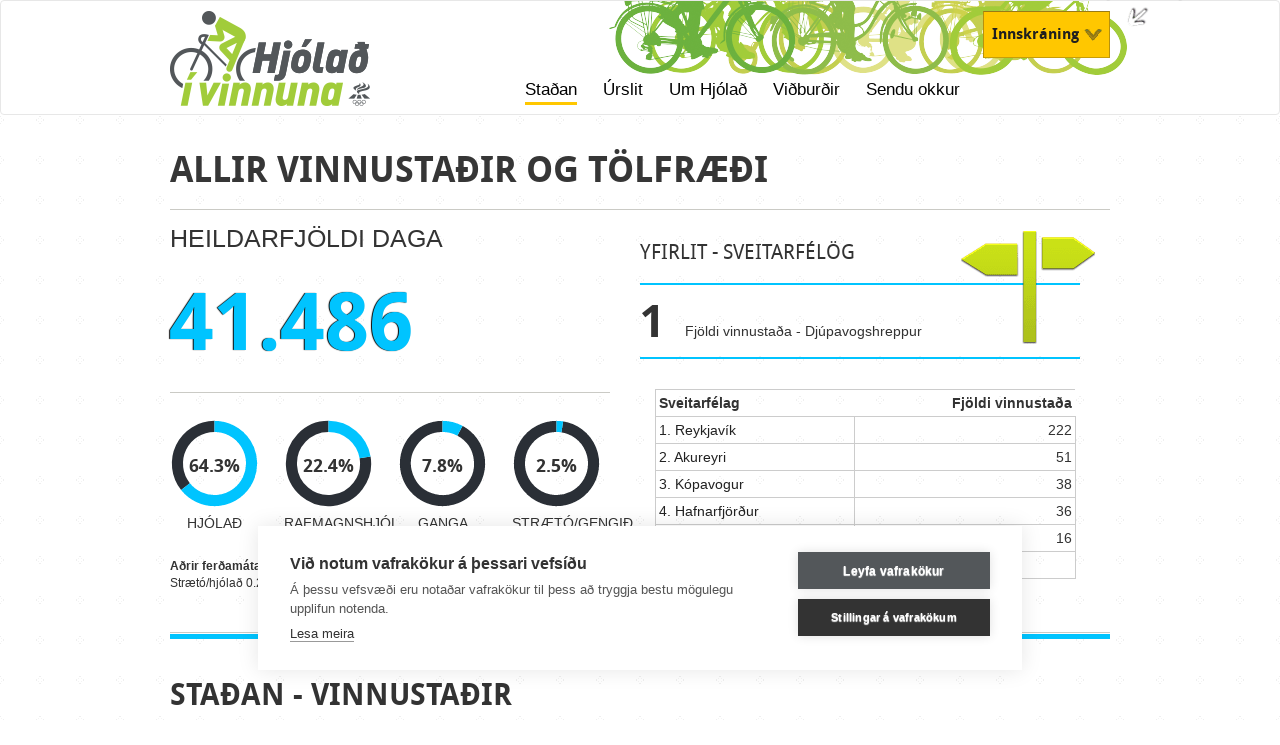

--- FILE ---
content_type: text/html; charset=utf-8
request_url: https://www.hjoladivinnuna.is/stadan/allir-vinnustadir-og-tolfraedi/?
body_size: 9325
content:


<!doctype html>
<!--[if lt IE 7]> <html class="no-js ie6 oldie" lang="is"> <![endif]-->
<!--[if IE 7]>    <html class="no-js ie7 oldie" lang="is"> <![endif]-->
<!--[if IE 8]>    <html class="no-js ie8 oldie" lang="is"> <![endif]-->
<!--[if gt IE 8]><!--> <html class="no-js" lang="is"> <!--<![endif]-->
<head>
    
    
    <title>
        Allir vinnustaðir og tölfræði |  Hjólað í vinnuna
        
    </title>

    <meta charset="utf-8" />
    <meta name="generator" content="LiSA CMS by Advania (www.advania.is)" />
    <meta name="viewport" content="width=device-width, initial-scale=1, maximum-scale=1, user-scalable=0"/> <!--320-->
    <meta name="Rating" content="General" />
    <meta name="revisit-after" content="5 Days" />

    <script type="text/javascript" src="/supportfiles/javascript/javascript/lib?v=19000101000000"></script>
<script type="text/javascript" src="/supportfiles/javascript/misc2.0?v=19000101000000"></script>
<link rel="stylesheet" type="text/css" href="/supportfiles/css/screen2.0?v=20230411135219" />
<link rel="stylesheet" type="text/css" href="/LisaLib/Css/Content.css"/>

    
	<!--[if lt IE 9]>
	<script src="//html5shim.googlecode.com/svn/trunk/html5.js"></script>
	<![endif]-->
    
    <!-- jQuery UI and css -->
    <link rel="stylesheet" href="//code.jquery.com/ui/1.9.1/themes/base/jquery-ui.css" />
    <script src="//ajax.googleapis.com/ajax/libs/jqueryui/1.9.1/jquery-ui.min.js"></script>
  
  
    <!--
    <script src="https://cookiehub.net/cc/a94175b8.js"></script>
    <script type="text/javascript">
    document.addEventListener("DOMContentLoaded", function(event) {
    var cpm = {};
    window.cookiehub.load(cpm);
    });
    </script>
    -->
  
    <script src="https://cdn.cookiehub.eu/c2/a94175b8.js"></script>
    <script type="text/javascript">
    document.addEventListener("DOMContentLoaded", function(event) {
    var cpm = {};
    window.cookiehub.load(cpm);
    });
    </script>  
  
</head>
<body class="sub top-content-equal hjoladivinnuna  ">
    <a class="visuallyhidden" id="page-top">Efst á síðu</a>
    <div class="wrapper">
    	<header>
    		<a href="#main" class="visuallyhidden">Beint á efnisyfirlit síðunnar</a>
            
    	</header>
        <div class="top-content">
            <div class="wrap">
                
                    <h1>Allir vinnustaðir og tölfræði</h1>
                    <div class="media-links"></div>
                 
                    <div class="wrap row">
                        <div class="col-md-6">
                    	    <div class="pi-box pos0"><div class="box-content"><div class="main-stats"><div class="text">Heildarfjöldi daga</div><div class="number">41.486</div></div></div></div><div class="pi-box pos1"><div class="box-content"><div class="graphs"><div class="graph-wrap"><span class="graph"><svg viewBox="-10 -10 120 120"><g stroke="#2A2F36" stroke-width="15" fill="none"><path d="M 50 0 A 50 50 0 0 0 10.88045947117061 81.13938902440564"></path></g><g stroke="#00C4FF" stroke-width="15" fill="none"><path d="M 50 0 A 50 50 0 1 1 10.88045947117061 81.13938902440564"></path></g></svg><span class="percent">64.3%
                    </span><div class="caption">Hjólað</div></span><span class="graph"><svg viewBox="-10 -10 120 120"><g stroke="#2A2F36" stroke-width="15" fill="none"><path d="M 50 0 A 50 50 0 1 0 99.3342972103934 41.86814174025582"></path></g><g stroke="#00C4FF" stroke-width="15" fill="none"><path d="M 50 0 A 50 50 0 0 1 99.3342972103934 41.86814174025582"></path></g></svg><span class="percent">22.4%
                    </span><div class="caption">Rafmagnshjól</div></span><span class="graph"><svg viewBox="-10 -10 120 120"><g stroke="#2A2F36" stroke-width="15" fill="none"><path d="M 50 0 A 50 50 0 1 0 73.53519660826663 5.885438678252335"></path></g><g stroke="#00C4FF" stroke-width="15" fill="none"><path d="M 50 0 A 50 50 0 0 1 73.53519660826663 5.885438678252335"></path></g></svg><span class="percent">7.8%
                    </span><div class="caption">Ganga</div></span><span class="graph"><svg viewBox="-10 -10 120 120"><g stroke="#2A2F36" stroke-width="15" fill="none"><path d="M 50 0 A 50 50 0 1 0 57.821723252011544 0.6155829702431106"></path></g><g stroke="#00C4FF" stroke-width="15" fill="none"><path d="M 50 0 A 50 50 0 0 1 57.821723252011544 0.6155829702431106"></path></g></svg><span class="percent">2.5%
                    </span><div class="caption">Strætó/gengið</div></span></div><div class="other"><strong>Aðrir ferðamátar: </strong>Rafskúta 1.7% - Hlaup 0.6% - Samferða/gengið 0.4% - Strætó/hjólað 0.2% - Hjólastóll 0% - Annað 0% - Línuskautar 0%</div></div><br /><br /></div></div>
                        </div>
                        <div class="col-md-6">
                            <div class="pi-box pos0"><div class="box-content"><div class="country-area-stats"><h2>Yfirlit - Sveitarfélög</h2><div class="total-km"><div class="number">1</div><div class="text">Fjöldi vinnustaða - Djúpavogshreppur</div></div><span class="flags"></span><table><thead><tr><th>Sveitarfélag</th><th class="number">Fjöldi vinnustaða</th></tr></thead><tbody><tr><td><a href="/stadan/stada-vinnustada-eftir-sveitarfelagi/?areaid=D6D82A28-D621-401E-A929-F4A7E4601A8D">1. Reykjavík</a></td><td class="number">222</td></tr><tr><td><a href="/stadan/stada-vinnustada-eftir-sveitarfelagi/?areaid=D0217D71-123E-458F-BE20-4031FE484F8C">2. Akureyri</a></td><td class="number">51</td></tr><tr><td><a href="/stadan/stada-vinnustada-eftir-sveitarfelagi/?areaid=0288902B-A702-4B1A-A880-B18ACE920A76">3. Kópavogur</a></td><td class="number">38</td></tr><tr><td><a href="/stadan/stada-vinnustada-eftir-sveitarfelagi/?areaid=46E4A368-3EFC-406E-8966-6C363906CDF3">4. Hafnarfjörður</a></td><td class="number">36</td></tr><tr><td><a href="/stadan/stada-vinnustada-eftir-sveitarfelagi/?areaid=9C2ADE94-C21C-4958-B8EC-24463C1B7009">5. Reykjanesbær</a></td><td class="number">16</td></tr><tr><td colspan="4"><a href="/stadan/sveitarfelog">Öll sveitarfélög</a></td></tr></tbody></table></div></div></div>
                        </div>
                    </div>
                
            </div>
        </div>
    	<section class="main" role="main">
    		<div class="l-user-content"><h2>Staðan - vinnustaðir</h2></div><div class="row"><div class="column col-md-6 first"><div class="stat-list"><div class="title-sign"><a href="/stadan/vinnustadur-800-ofl.-starfsmenn/"><span class="number">800 ofl. 
                            </span> starfsmenn</a></div><table><tbody><tr><th colspan="2">Vinnustaður</th><th width="30%" class="number">Hlutfall daga*</th></tr><tr class="first-place"><td width="10%"><span class="first-place">1.</span></td><td><a href="/stadan/nanar-um-vinnustad/?companyid=3CB2B7DB-B546-45BD-A14A-F3D6AA636530">Landsbankinn</a></td><td class="number last">0,9200</td></tr><tr><td width="10%">2.</td><td><a href="/stadan/nanar-um-vinnustad/?companyid=8F924364-36BA-49CA-91AD-F365C2F518FF">Alvotech</a></td><td class="number last">0,7542</td></tr><tr><td width="10%">3.</td><td><a href="/stadan/nanar-um-vinnustad/?companyid=0CF6DD7D-F067-4937-BD74-0FB1806FA793">Háskóli Íslands</a></td><td class="number last">0,3395</td></tr><tr><td width="10%">4.</td><td><a href="/stadan/nanar-um-vinnustad/?companyid=2977DA60-E800-40EE-97C8-B9DD63F97724">Reykjavíkurborg</a></td><td class="number last">0,1302</td></tr><tr><td width="10%">5.</td><td><a href="/stadan/nanar-um-vinnustad/?companyid=CEA30228-7CB4-4E27-B97A-58F7E02327BA">Heilsugæsla höfuðborgarsvæðisins</a></td><td class="number last">0,1158</td></tr><tr><td width="10%">6.</td><td><a href="/stadan/nanar-um-vinnustad/?companyid=7DD048CB-41EA-4E4E-AFA3-CC260B72BB69">Landspítali</a></td><td class="number last">0,1004</td></tr></tbody><tfoot><tr><td colspan="4">
                                    *Hlutfall daga = fjöldi daga / heildarfjöldi starfsmanna á vinnustað<br /></td></tr></tfoot></table><a href="/stadan/vinnustadur-800-ofl.-starfsmenn/">Sjá alla vinnustaði í þessum flokki</a></div><div class="stat-list"><div class="title-sign"><a href="/stadan/vinnustadur-400-799-starfsmenn/"><span class="number">400-799</span> starfsmenn</a></div><table><tbody><tr><th colspan="2">Vinnustaður</th><th width="30%" class="number">Hlutfall daga*</th></tr><tr class="first-place"><td width="10%"><span class="first-place">1.</span></td><td><a href="/stadan/nanar-um-vinnustad/?companyid=55D155CB-8311-42A8-8770-FFE59172031F">EFLA</a></td><td class="number last">1,6261</td></tr><tr><td width="10%">2.</td><td><a href="/stadan/nanar-um-vinnustad/?companyid=0ADE1881-365F-45FB-AA6B-658031AA0F90">Íslandspóstur</a></td><td class="number last">1,0057</td></tr><tr><td width="10%">3.</td><td><a href="/stadan/nanar-um-vinnustad/?companyid=1FC23567-AD14-4ADA-B6CF-2A0AE4D5DF7E">Advania Ísland</a></td><td class="number last">0,9964</td></tr><tr><td width="10%">4.</td><td><a href="/stadan/nanar-um-vinnustad/?companyid=4EE6A6D9-057F-4E71-8D93-CE87B787904F">Íslandsbanki</a></td><td class="number last">0,5917</td></tr><tr><td width="10%">5.</td><td><a href="/stadan/nanar-um-vinnustad/?companyid=B660EA44-DC6A-4AF9-9CEF-81BDD37F1AB3">Vínbúðin - ÁTVR</a></td><td class="number last">0,5055</td></tr><tr><td width="10%">6.</td><td><a href="/stadan/nanar-um-vinnustad/?companyid=5CF66488-C810-4EDA-B381-206CDCA641B0">Össur Iceland</a></td><td class="number last">0,4058</td></tr></tbody><tfoot><tr><td colspan="4">
                                    *Hlutfall daga = fjöldi daga / heildarfjöldi starfsmanna á vinnustað<br /></td></tr></tfoot></table><a href="/stadan/vinnustadur-400-799-starfsmenn/">Sjá alla vinnustaði í þessum flokki</a></div><div class="stat-list"><div class="title-sign"><a href="/stadan/vinnustadur-130-399-starfsmenn/"><span class="number">130-399</span> starfsmenn</a></div><table><tbody><tr><th colspan="2">Vinnustaður</th><th width="30%" class="number">Hlutfall daga*</th></tr><tr class="first-place"><td width="10%"><span class="first-place">1.</span></td><td><a href="/stadan/nanar-um-vinnustad/?companyid=94E764D1-08C3-4447-A6DF-C55EEB8CD6FD">Íslensk erfðagreining</a></td><td class="number last">3,8578</td></tr><tr><td width="10%">2.</td><td><a href="/stadan/nanar-um-vinnustad/?companyid=E2724466-6C98-4367-A9B0-7F5587AE3C2B">Nova </a></td><td class="number last">3,0833</td></tr><tr><td width="10%">3.</td><td><a href="/stadan/nanar-um-vinnustad/?companyid=C0A1A8EC-2299-47A3-A422-E80AB7031EB8">Veðurstofa Íslands</a></td><td class="number last">2,9091</td></tr><tr><td width="10%">4.</td><td><a href="/stadan/nanar-um-vinnustad/?companyid=DB7CF23A-D89B-4BEE-9AF0-9D3FCAD79285">Verkmenntaskólinn á Akureyri</a></td><td class="number last">2,8692</td></tr><tr><td width="10%">5.</td><td><a href="/stadan/nanar-um-vinnustad/?companyid=DAE4929E-F180-470F-B8A5-19E1A29B2739">Sjúkratryggingar </a></td><td class="number last">2,1667</td></tr><tr><td width="10%">6.</td><td><a href="/stadan/nanar-um-vinnustad/?companyid=8CDE58E0-ADFD-4AC5-AE8B-A9EE0ECB8E31">Hafrannsóknarstofnun</a></td><td class="number last">1,9824</td></tr></tbody><tfoot><tr><td colspan="4">
                                    *Hlutfall daga = fjöldi daga / heildarfjöldi starfsmanna á vinnustað<br /></td></tr></tfoot></table><a href="/stadan/vinnustadur-130-399-starfsmenn/">Sjá alla vinnustaði í þessum flokki</a></div><div class="stat-list"><div class="title-sign"><a href="/stadan/vinnustadur-70-129-starfsmenn/"><span class="number">70-129</span> starfsmenn</a></div><table><tbody><tr><th colspan="2">Vinnustaður</th><th width="30%" class="number">Hlutfall daga*</th></tr><tr class="first-place"><td width="10%"><span class="first-place">1.</span></td><td><a href="/stadan/nanar-um-vinnustad/?companyid=8D87152A-442F-4F4D-861F-870599038E67">Brekkuskóli</a></td><td class="number last">10,1429</td></tr><tr><td width="10%">2.</td><td><a href="/stadan/nanar-um-vinnustad/?companyid=B5719CF9-3533-4010-B400-AF496D4803E9">Síðuskóli</a></td><td class="number last">10,0625</td></tr><tr><td width="10%">3.</td><td><a href="/stadan/nanar-um-vinnustad/?companyid=0F1C8013-8765-434F-B7D6-33B844B3EBF2">Grundaskóli</a></td><td class="number last">7,8545</td></tr><tr><td width="10%">4.</td><td><a href="/stadan/nanar-um-vinnustad/?companyid=721CEE4E-808F-472B-9AF3-86BCC079E029">VSÓ RÁÐGJÖF</a></td><td class="number last">5,9200</td></tr><tr><td width="10%">5.</td><td><a href="/stadan/nanar-um-vinnustad/?companyid=D21BC7D6-56C4-4C45-BBBC-D89152F9FF6D">Embætti landlæknis</a></td><td class="number last">3,6556</td></tr><tr><td width="10%">6.</td><td><a href="/stadan/nanar-um-vinnustad/?companyid=874DE582-C112-4AF5-BFFA-9EFBB96F4491">Tern Systems</a></td><td class="number last">3,4868</td></tr></tbody><tfoot><tr><td colspan="4">
                                    *Hlutfall daga = fjöldi daga / heildarfjöldi starfsmanna á vinnustað<br /></td></tr></tfoot></table><a href="/stadan/vinnustadur-70-129-starfsmenn/">Sjá alla vinnustaði í þessum flokki</a></div></div><div class="column col-md-6 last"><div class="stat-list"><div class="title-sign"><a href="/stadan/vinnustadur-40-69-starfsmenn/"><span class="number">40-69</span> starfsmenn</a></div><table><tbody><tr><th colspan="2">Vinnustaður</th><th width="30%" class="number">Hlutfall daga*</th></tr><tr class="first-place"><td width="10%"><span class="first-place">1.</span></td><td><a href="/stadan/nanar-um-vinnustad/?companyid=048BFA9C-0AB5-4C1D-962D-1F73272F276C">Þjóðskjalasafn Íslands</a></td><td class="number last">6,8837</td></tr><tr><td width="10%">2.</td><td><a href="/stadan/nanar-um-vinnustad/?companyid=90EA5427-3610-43F1-9BC3-6E37B328E152">🛴 Hopp Reykjavík 🛴</a></td><td class="number last">5,6400</td></tr><tr><td width="10%">3.</td><td><a href="/stadan/nanar-um-vinnustad/?companyid=898BAECE-D84C-4401-944E-6240CB12B9D5">Carbfix</a></td><td class="number last">4,3091</td></tr><tr><td width="10%">4.</td><td><a href="/stadan/nanar-um-vinnustad/?companyid=F49625EB-9EE4-4881-AB3E-0FE67A12E465">Harpa</a></td><td class="number last">3,5490</td></tr><tr><td width="10%">5.</td><td><a href="/stadan/nanar-um-vinnustad/?companyid=3A3737C8-F03C-4980-99E4-0AA2C1FAD2F4">Oddeyrarskóli</a></td><td class="number last">3,2115</td></tr><tr><td width="10%">6.</td><td><a href="/stadan/nanar-um-vinnustad/?companyid=179EDE2A-C948-431F-AAE4-A078C152A1D1">Grunnskóli Húnaþings vestra</a></td><td class="number last">3,1500</td></tr></tbody><tfoot><tr><td colspan="4">
                                    *Hlutfall daga = fjöldi daga / heildarfjöldi starfsmanna á vinnustað<br /></td></tr></tfoot></table><a href="/stadan/vinnustadur-40-69-starfsmenn/">Sjá alla vinnustaði í þessum flokki</a></div><div class="stat-list"><div class="title-sign"><a href="/stadan/vinnustadur-20-39-starfsmenn/"><span class="number">20-39</span> starfsmenn</a></div><table><tbody><tr><th colspan="2">Vinnustaður</th><th width="30%" class="number">Hlutfall daga*</th></tr><tr class="first-place"><td width="10%"><span class="first-place">1.</span></td><td><a href="/stadan/nanar-um-vinnustad/?companyid=12FCB9CF-EBED-461B-8527-038C0DBE64F3">Sabre Iceland</a></td><td class="number last">10,2400</td></tr><tr><td width="10%">2.</td><td><a href="/stadan/nanar-um-vinnustad/?companyid=1E44D5D0-93FD-4AB2-AE61-CC5C1D20D38A">Heilsuleikskólinn Suðurvellir</a></td><td class="number last">8,0435</td></tr><tr><td width="10%">3.</td><td><a href="/stadan/nanar-um-vinnustad/?companyid=B1A3CF27-74F9-4046-AF43-B90950275B5F">Leikskólinn Stakkaborg</a></td><td class="number last">6,4483</td></tr><tr><td width="10%">4.</td><td><a href="/stadan/nanar-um-vinnustad/?companyid=7B613283-847D-4542-94DE-D04D3BDB393B">ÖRUGG verkfræðistofa</a></td><td class="number last">6,0500</td></tr><tr><td width="10%">5.</td><td><a href="/stadan/nanar-um-vinnustad/?companyid=4D021256-38E5-4B15-B8EC-E3B6840315AB">Landslag ehf</a></td><td class="number last">5,9167</td></tr><tr><td width="10%">6.</td><td><a href="/stadan/nanar-um-vinnustad/?companyid=3095F24E-F0CB-4717-AA34-9DE70EF91D1D">Forsætisráðuneytið </a></td><td class="number last">5,3333</td></tr></tbody><tfoot><tr><td colspan="4">
                                    *Hlutfall daga = fjöldi daga / heildarfjöldi starfsmanna á vinnustað<br /></td></tr></tfoot></table><a href="/stadan/vinnustadur-20-39-starfsmenn/">Sjá alla vinnustaði í þessum flokki</a></div><div class="stat-list"><div class="title-sign"><a href="/stadan/vinnustadur-10-19-starfsmenn/"><span class="number">10-19</span> starfsmenn</a></div><table><tbody><tr><th colspan="2">Vinnustaður</th><th width="30%" class="number">Hlutfall daga*</th></tr><tr class="first-place"><td width="10%"><span class="first-place">1.</span></td><td><a href="/stadan/nanar-um-vinnustad/?companyid=DAD9FEAB-E50B-4E0D-BAB9-5873C89FD6F8">Náttúrustofa Austurlands</a></td><td class="number last">10,8000</td></tr><tr><td width="10%">2.</td><td><a href="/stadan/nanar-um-vinnustad/?companyid=E1CA01B7-6872-4897-9159-F4B72DBC0836">Betri samgöngur</a></td><td class="number last">9,9000</td></tr><tr><td width="10%">3.</td><td><a href="/stadan/nanar-um-vinnustad/?companyid=80E4F1E6-F14E-48E4-9274-B6EAB05BAA21">Amtsbókasafnið/Héraðsskjalasafnið á Akureyri</a></td><td class="number last">6,3571</td></tr><tr><td width="10%">4.</td><td><a href="/stadan/nanar-um-vinnustad/?companyid=E0D04FF1-3A1A-42CC-8455-4BDB68F125D8">Landmótun</a></td><td class="number last">6,2308</td></tr><tr><td width="10%">5.</td><td><a href="/stadan/nanar-um-vinnustad/?companyid=438CEE6F-1D8A-4038-AD59-1D214A83E1B6">GLÁMA-KÍM arkitektar</a></td><td class="number last">5,8000</td></tr><tr><td width="10%">6.</td><td><a href="/stadan/nanar-um-vinnustad/?companyid=7CBD788B-DD09-43B0-9C2B-AF049585F253">Hefring Marine</a></td><td class="number last">5,2727</td></tr></tbody><tfoot><tr><td colspan="4">
                                    *Hlutfall daga = fjöldi daga / heildarfjöldi starfsmanna á vinnustað<br /></td></tr></tfoot></table><a href="/stadan/vinnustadur-10-19-starfsmenn/">Sjá alla vinnustaði í þessum flokki</a></div><div class="stat-list"><div class="title-sign"><a href="/stadan/vinnustadur-3-9-starfsmenn/"><span class="number">3-9</span> starfsmenn</a></div><table><tbody><tr><th colspan="2">Vinnustaður</th><th width="30%" class="number">Hlutfall daga*</th></tr><tr class="first-place"><td width="10%"><span class="first-place">1.</span></td><td><a href="/stadan/nanar-um-vinnustad/?companyid=FB60EDB6-FA58-437D-900B-A66F25BBD167">nav.is</a></td><td class="number last">15,0000</td></tr><tr><td width="10%">2.</td><td><a href="/stadan/nanar-um-vinnustad/?companyid=8C1CE8ED-245B-48EA-A4AC-9A96D7527FCD">Efnalaug Suðurlands</a></td><td class="number last">14,8000</td></tr><tr><td width="10%">3.</td><td><a href="/stadan/nanar-um-vinnustad/?companyid=19CC81FE-8FA3-4D2D-AC2A-FD2B0D0B908D">Leikskólinn Tangi</a></td><td class="number last">14,7143</td></tr><tr><td width="10%">4.</td><td><a href="/stadan/nanar-um-vinnustad/?companyid=E5A202FF-B122-496E-B71E-3EBFDC7CA3C9">Michelsen ehf.</a></td><td class="number last">14,5556</td></tr><tr><td width="10%">5.</td><td><a href="/stadan/nanar-um-vinnustad/?companyid=E2711100-3217-4FD2-A8FA-C7303E9A66D0">Áhaldahús Djúpavogs</a></td><td class="number last">9,3333</td></tr><tr><td width="10%">6.</td><td><a href="/stadan/nanar-um-vinnustad/?companyid=247AA092-CE50-4961-84DE-0432E29E4E1F">Lauf Cycles</a></td><td class="number last">7,6667</td></tr></tbody><tfoot><tr><td colspan="4">
                                    *Hlutfall daga = fjöldi daga / heildarfjöldi starfsmanna á vinnustað<br /></td></tr></tfoot></table><a href="/stadan/vinnustadur-3-9-starfsmenn/">Sjá alla vinnustaði í þessum flokki</a></div></div></div>
            
    	</section>
        <div class="push"></div>
    </div>
	<nav class="main navbar navbar-default">
        <div class="wrap">
            
                    <a href="/" class="logo" title="Heim"><img src="/lisalib/getfile.aspx?itemid=59f780ad-0aea-11e6-9408-005056bc4d74" alt="Heim" /></a>  
                
            <span class="logo-bg"></span>
            
                <div class="login-area">
                    
                        <!-- <div class="main-button-new-login"><a href="/default.aspx?pageid=362343fe-6f81-11e2-bc4e-002564aaaf4c" ><span class="logged-in-text">Nýskráning</span></a></div> -->
                        <div class="main-button"><span class="logged-in-text">Innskráning</span></div>
                    
                    <div class="login-wrap"><a href="https://www.facebook.com/dialog/oauth?client_id=493090214063690&redirect_uri=https%3a%2f%2fwww.hjoladivinnuna.is%2fforsida%2f&scope=email&state=dologin" class="faceb-login"><img src="/library/Template/Backgrounds/log_in_with_facebook.png" alt="Innskráning með Facebook" /></a><form method="post" action="/default.aspx?PageID=5a5d2a33-bb3d-11e3-93f3-005056bc530c" class="login"><div class="field-row"><label for="username">Notendanafn:
		</label><input name="username" id="username" type="text" placeholder="Notendanafn" /></div><div class="field-row"><label for="password">Lykilorð:
		</label><input name="password" id="password" type="password" placeholder="Lykilorð" /></div><div class="field-row"><input type="submit" value="Innskrá" class="button" /><a href="/gleymt-lykilord" class="forgotten-pw">Gleymt lykilorð?</a><input type="hidden" name="action" value="login" /></div></form><div class="register"><a href="/nyskraning" class="button">Nýskráning</a></div></div>
                    
                        <div class="reg-img">
                            
                                <a href="/?pageid=362343fe-6f81-11e2-bc4e-002564aaaf4c">Nýskráning</a>
                            
                        </div>
                    
                </div>
            <ul class="navigation-list"><li class="level1 childselected first"><a href="/stadan/allir-vinnustadir-og-tolfraedi/?" class="level1 childselected">Staðan</a><ul class="navigation-list"><li class="level2 selected first"><a href="/stadan/allir-vinnustadir-og-tolfraedi/" class="level2 selected">Allir vinnustaðir og tölfræði</a></li><li class="level2"><a href="/stadan/sveitarfelog/" class="level2">Sveitarfélög</a></li><li class="level2"><a href="/stadan/kilometrakeppni/" class="level2">Kílómetrakeppni</a></li><li class="level2"><a href="/stadan/vinnustadur-800-ofl.-starfsmenn/" class="level2">Vinnustaður 800 ofl. starfsmenn</a></li><li class="level2"><a href="/stadan/vinnustadur-400-799-starfsmenn/" class="level2">Vinnustaður 400 - 799 starfsmenn</a></li><li class="level2"><a href="/stadan/vinnustadur-130-399-starfsmenn/" class="level2">Vinnustaður 130 - 399 starfsmenn</a></li><li class="level2"><a href="/stadan/vinnustadur-70-129-starfsmenn/" class="level2">Vinnustaður 70 - 129 starfsmenn</a></li><li class="level2"><a href="/stadan/vinnustadur-40-69-starfsmenn/" class="level2">Vinnustaður 40 - 69 starfsmenn</a></li><li class="level2"><a href="/stadan/vinnustadur-20-39-starfsmenn/" class="level2">Vinnustaður 20 - 39 starfsmenn</a></li><li class="level2"><a href="/stadan/vinnustadur-10-19-starfsmenn/" class="level2">Vinnustaður 10 - 19 starfsmenn</a></li><li class="level2 last"><a href="/stadan/vinnustadur-3-9-starfsmenn/" class="level2">Vinnustaður 3 - 9 starfsmenn</a></li></ul></li><li class="level1"><a href="/urslit/" class="level1">Úrslit</a><ul class="navigation-list"><li class="level2 first"><a href="/urslit/urslit-2025/" class="level2">Úrslit 2025</a></li><li class="level2"><a href="/urslit/urslit-2024/" class="level2">Úrslit 2024</a></li><li class="level2"><a href="/urslit/urslit-2023/" class="level2">Úrslit 2023</a></li><li class="level2"><a href="/urslit/urslit-2022/" class="level2">Úrslit 2022</a></li><li class="level2"><a href="/urslit/urslit-2021/" class="level2">Úrslit 2021</a></li><li class="level2"><a href="/urslit/urslit-2020/" class="level2">Úrslit 2020</a></li><li class="level2"><a href="/urslit/urslit-2019/" class="level2">Úrslit 2019</a></li><li class="level2"><a href="/urslit/urslit-2018/" class="level2">Úrslit 2018</a></li><li class="level2"><a href="/urslit/urslit-2017/" class="level2">Úrslit 2017</a></li><li class="level2"><a href="/urslit/urslit-2016/" class="level2">Úrslit 2016</a></li><li class="level2"><a href="/urslit/urslit-2015/" class="level2">Úrslit 2015</a></li><li class="level2"><a href="/urslit/urslit-2014/" class="level2">Úrslit 2014</a></li><li class="level2"><a href="/urslit/urslit-2013/" class="level2">Úrslit 2013</a></li><li class="level2"><a href="/urslit/urslit-2012/" class="level2">Úrslit 2012</a></li><li class="level2"><a href="/urslit/urslit-2011/" class="level2">Úrslit 2011</a></li><li class="level2"><a href="/urslit/urslit-2010/" class="level2">Úrslit 2010</a></li><li class="level2"><a href="/urslit/urslit-2009/" class="level2">Úrslit 2009</a></li><li class="level2"><a href="/urslit/urslit-2008/" class="level2">Úrslit 2008</a></li><li class="level2"><a href="/urslit/urslit-2007/" class="level2">Úrslit 2007</a></li><li class="level2"><a href="/urslit/urslit-2006/" class="level2">Úrslit 2006</a></li><li class="level2"><a href="/urslit/urslit-2005/" class="level2">Úrslit 2005</a></li><li class="level2"><a href="/urslit/urslit-2004/" class="level2">Úrslit 2004</a></li><li class="level2 last"><a href="/urslit/urslit-2003/" class="level2">Úrslit 2003</a></li></ul></li><li class="level1"><a href="/um-hjolad/" class="level1">Um Hjólað</a><ul class="navigation-list"><li class="level2 first"><a href="/um-hjolad/hvernig-skrai-eg-mig-til-leiks/" class="level2">Hvernig skrái ég mig til leiks?</a></li><li class="level2"><a href="/um-hjolad/reglur/" class="level2">Reglur</a></li><li class="level2"><a href="/um-hjolad/efni-til-ad-deila-/" class="level2">Efni til að deila </a></li><li class="level2"><a href="/um-hjolad/frettir/" class="level2">Fréttir</a></li><li class="level2"><a href="/um-hjolad/frodleikur/" class="level2">Fróðleikur</a></li><li class="level2"><a href="/um-hjolad/umsjonaradilar/" class="level2">Umsjónaraðilar</a></li><li class="level2"><a href="/um-hjolad/hafa-samband/" class="level2">Hafa samband</a></li><li class="level2 last"><a href="/um-hjolad/english-instructions/" class="level2">English instructions</a></li></ul></li><li class="level1"><a href="/vidburdir/" class="level1">Viðburðir</a><ul class="navigation-list"><li class="level2 first"><a href="/vidburdir/skraningarleikur-rasar-2-og-isi/" class="level2">Skráningarleikur Rásar 2 og ÍSÍ</a></li><li class="level2"><a href="/vidburdir/mikilvaegar-dagsetningar/" class="level2">Mikilvægar dagsetningar</a></li><li class="level2 last"><a href="/vidburdir/leikir/" class="level2">Leikir</a></li></ul></li><li class="level1 last"><a href="/sendu-okkur/" class="level1">Sendu okkur</a><ul class="navigation-list"><li class="level2 first"><a href="/sendu-okkur/myndir/" class="level2">Myndir</a></li><li class="level2"><a href="/sendu-okkur/myndbond/" class="level2">Myndbönd</a></li><li class="level2 last"><a href="/sendu-okkur/reynslusogur/" class="level2">Reynslusögur</a></li></ul></li></ul><div id="dl-menu" class="dl-menuwrapper"><button class="dl-trigger">Open Menu</button><ul class="dl-menu"><li><a href="#">Staðan</a><ul class="dl-submenu"><li><a href="/stadan/allir-vinnustadir-og-tolfraedi/?">Staðan</a></li><li><a href="/stadan/allir-vinnustadir-og-tolfraedi/">Allir vinnustaðir og tölfræði</a></li><li><a href="/stadan/sveitarfelog/">Sveitarfélög</a></li><li><a href="/stadan/kilometrakeppni/">Kílómetrakeppni</a></li><li><a href="/stadan/vinnustadur-800-ofl.-starfsmenn/">Vinnustaður 800 ofl. starfsmenn</a></li><li><a href="/stadan/vinnustadur-400-799-starfsmenn/">Vinnustaður 400 - 799 starfsmenn</a></li><li><a href="/stadan/vinnustadur-130-399-starfsmenn/">Vinnustaður 130 - 399 starfsmenn</a></li><li><a href="/stadan/vinnustadur-70-129-starfsmenn/">Vinnustaður 70 - 129 starfsmenn</a></li><li><a href="/stadan/vinnustadur-40-69-starfsmenn/">Vinnustaður 40 - 69 starfsmenn</a></li><li><a href="/stadan/vinnustadur-20-39-starfsmenn/">Vinnustaður 20 - 39 starfsmenn</a></li><li><a href="/stadan/vinnustadur-10-19-starfsmenn/">Vinnustaður 10 - 19 starfsmenn</a></li><li><a href="/stadan/vinnustadur-3-9-starfsmenn/">Vinnustaður 3 - 9 starfsmenn</a></li></ul></li><li><a href="#">Úrslit</a><ul class="dl-submenu"><li><a href="/urslit/">Úrslit</a></li><li><a href="/urslit/urslit-2025/">Úrslit 2025</a></li><li><a href="/urslit/urslit-2024/">Úrslit 2024</a></li><li><a href="/urslit/urslit-2023/">Úrslit 2023</a></li><li><a href="/urslit/urslit-2022/">Úrslit 2022</a></li><li><a href="/urslit/urslit-2021/">Úrslit 2021</a></li><li><a href="/urslit/urslit-2020/">Úrslit 2020</a></li><li><a href="/urslit/urslit-2019/">Úrslit 2019</a></li><li><a href="/urslit/urslit-2018/">Úrslit 2018</a></li><li><a href="/urslit/urslit-2017/">Úrslit 2017</a></li><li><a href="/urslit/urslit-2016/">Úrslit 2016</a></li><li><a href="/urslit/urslit-2015/">Úrslit 2015</a></li><li><a href="/urslit/urslit-2014/">Úrslit 2014</a></li><li><a href="/urslit/urslit-2013/">Úrslit 2013</a></li><li><a href="/urslit/urslit-2012/">Úrslit 2012</a></li><li><a href="/urslit/urslit-2011/">Úrslit 2011</a></li><li><a href="/urslit/urslit-2010/">Úrslit 2010</a></li><li><a href="/urslit/urslit-2009/">Úrslit 2009</a></li><li><a href="/urslit/urslit-2008/">Úrslit 2008</a></li><li><a href="/urslit/urslit-2007/">Úrslit 2007</a></li><li><a href="/urslit/urslit-2006/">Úrslit 2006</a></li><li><a href="/urslit/urslit-2005/">Úrslit 2005</a></li><li><a href="/urslit/urslit-2004/">Úrslit 2004</a></li><li><a href="/urslit/urslit-2003/">Úrslit 2003</a></li></ul></li><li><a href="#">Um Hjólað</a><ul class="dl-submenu"><li><a href="/um-hjolad/">Um Hjólað</a></li><li><a href="/um-hjolad/hvernig-skrai-eg-mig-til-leiks/">Hvernig skrái ég mig til leiks?</a></li><li><a href="/um-hjolad/reglur/">Reglur</a></li><li><a href="/um-hjolad/efni-til-ad-deila-/">Efni til að deila </a></li><li><a href="/um-hjolad/frettir/">Fréttir</a></li><li><a href="/um-hjolad/frodleikur/">Fróðleikur</a></li><li><a href="/um-hjolad/umsjonaradilar/">Umsjónaraðilar</a></li><li><a href="/um-hjolad/hafa-samband/">Hafa samband</a></li><li><a href="/um-hjolad/english-instructions/">English instructions</a></li></ul></li><li><a href="#">Viðburðir</a><ul class="dl-submenu"><li><a href="/vidburdir/">Viðburðir</a></li><li><a href="/vidburdir/skraningarleikur-rasar-2-og-isi/">Skráningarleikur Rásar 2 og ÍSÍ</a></li><li><a href="/vidburdir/mikilvaegar-dagsetningar/">Mikilvægar dagsetningar</a></li><li><a href="/vidburdir/leikir/">Leikir</a></li></ul></li><li><a href="#">Sendu okkur</a><ul class="dl-submenu"><li><a href="/sendu-okkur/">Sendu okkur</a></li><li><a href="/sendu-okkur/myndir/">Myndir</a></li><li><a href="/sendu-okkur/myndbond/">Myndbönd</a></li><li><a href="/sendu-okkur/reynslusogur/">Reynslusögur</a></li></ul></li></ul></div><script>
		$(function() {
			$( '#dl-menu' ).dlmenu({
				animationClasses : { classin : 'dl-animate-in-2', classout : 'dl-animate-out-2' }
			});
		});
	</script></div>
	</nav>
	<footer>
        <span class="top-colors"></span>
        <div class="wrap">
            <a href="#page-top" class="page-top">Efst á síðu</a>
            <div class="breadcrumbs"><ul><li>Þú ert hér:</li><li><a href="/">Forsíða</a></li><li><a href="/default.aspx?PageID=5a5d2a33-bb3d-11e3-93f3-005056bc530c" onclick="" title="PageName">Staðan</a></li><li class="last">Allir vinnustaðir og tölfræði</li></ul></div>                    
            <div class="info"><div class="row footer-first-row"><div class="column footer-item col-md-6 col-sm-offset-0 first"><div class="l-user-content"><div class="footer-isi footer-first-row-column">
<p><img alt="" src="/library/Template/Backgrounds/ISI-logo_2012_hv%c3%adtt%20-%20Copy%20(1).gif" height="50" />ÍSÍ - Íþrótta- og Ólympíusamband Íslands<br />
Engjavegur 6 - 104 Reykjavík </p>
</div></div></div><div class="column footer-item col-md-4  col-sm-offset-2 last"><div class="l-user-content"><a class="footer-contact-us footer-first-row-column" href="/um-hjolad/hafa-samband/">Hafa samband</a></div></div></div></div>
			<div class="info"><div class="row"><div class="column footer-item col-md-6 footer-most-viewed first"><div class="l-user-content"><h4 class="bold">Mest skoðað</h4>
<ul>
    <li><a href="/gleymt-lykilord/">Gleymt lykilorð</a></li>
    <li><a href="/nyskraning/">Nýr notandi</a></li>
    <li><a href="/stadan/">Staðan</a></li>
</ul></div></div><div class="column footer-item col-md-4  col-sm-offset-2 last"><div class="l-user-content"><a href="https://www.hjoladivinnuna.is/facebook-personuupplysingar">Facebook persónuupplýsingar</a>
<br />
<a href="https://www.hjoladivinnuna.is/facebook-eyding-gagna">Eyðing gagna</a></div></div></div></div>
        </div>
	</footer>
	
</body>
</html>